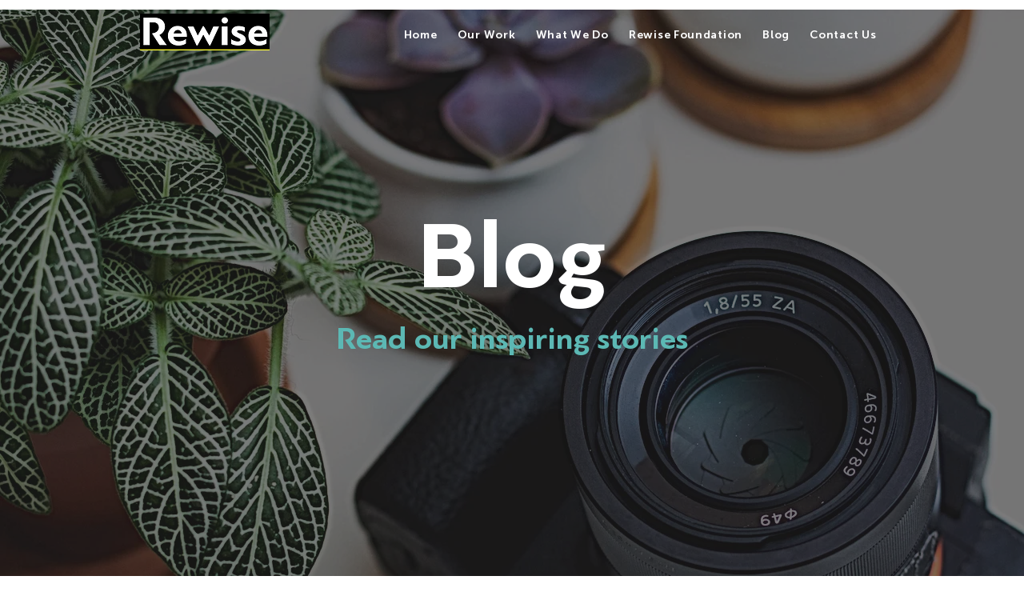

--- FILE ---
content_type: text/css; charset=utf-8
request_url: https://www.rewise.co.uk/_serverless/pro-gallery-css-v4-server/layoutCss?ver=2&id=comp-kditp2vi&items=0_798_628%7C0_1000_598%7C0_1036_642&container=1081_1240_347.125_720&options=gallerySizeType:px%7CgallerySizePx:292%7CimageMargin:6%7CisRTL:false%7CgridStyle:1%7CnumberOfImagesPerRow:3%7CgalleryLayout:2%7CtitlePlacement:SHOW_BELOW%7CcubeRatio:1.7777777777777777%7CisVertical:true%7CtextBoxHeight:166
body_size: -155
content:
#pro-gallery-comp-kditp2vi [data-hook="item-container"][data-idx="0"].gallery-item-container{opacity: 1 !important;display: block !important;transition: opacity .2s ease !important;top: 0px !important;left: 0px !important;right: auto !important;height: 396px !important;width: 409px !important;} #pro-gallery-comp-kditp2vi [data-hook="item-container"][data-idx="0"] .gallery-item-common-info-outer{height: 166px !important;} #pro-gallery-comp-kditp2vi [data-hook="item-container"][data-idx="0"] .gallery-item-common-info{height: 166px !important;width: 100% !important;} #pro-gallery-comp-kditp2vi [data-hook="item-container"][data-idx="0"] .gallery-item-wrapper{width: 409px !important;height: 230px !important;margin: 0 !important;} #pro-gallery-comp-kditp2vi [data-hook="item-container"][data-idx="0"] .gallery-item-content{width: 409px !important;height: 230px !important;margin: 0px 0px !important;opacity: 1 !important;} #pro-gallery-comp-kditp2vi [data-hook="item-container"][data-idx="0"] .gallery-item-hover{width: 409px !important;height: 230px !important;opacity: 1 !important;} #pro-gallery-comp-kditp2vi [data-hook="item-container"][data-idx="0"] .item-hover-flex-container{width: 409px !important;height: 230px !important;margin: 0px 0px !important;opacity: 1 !important;} #pro-gallery-comp-kditp2vi [data-hook="item-container"][data-idx="0"] .gallery-item-wrapper img{width: 100% !important;height: 100% !important;opacity: 1 !important;} #pro-gallery-comp-kditp2vi [data-hook="item-container"][data-idx="1"].gallery-item-container{opacity: 1 !important;display: block !important;transition: opacity .2s ease !important;top: 0px !important;left: 415px !important;right: auto !important;height: 396px !important;width: 410px !important;} #pro-gallery-comp-kditp2vi [data-hook="item-container"][data-idx="1"] .gallery-item-common-info-outer{height: 166px !important;} #pro-gallery-comp-kditp2vi [data-hook="item-container"][data-idx="1"] .gallery-item-common-info{height: 166px !important;width: 100% !important;} #pro-gallery-comp-kditp2vi [data-hook="item-container"][data-idx="1"] .gallery-item-wrapper{width: 410px !important;height: 230px !important;margin: 0 !important;} #pro-gallery-comp-kditp2vi [data-hook="item-container"][data-idx="1"] .gallery-item-content{width: 410px !important;height: 230px !important;margin: 0px 0px !important;opacity: 1 !important;} #pro-gallery-comp-kditp2vi [data-hook="item-container"][data-idx="1"] .gallery-item-hover{width: 410px !important;height: 230px !important;opacity: 1 !important;} #pro-gallery-comp-kditp2vi [data-hook="item-container"][data-idx="1"] .item-hover-flex-container{width: 410px !important;height: 230px !important;margin: 0px 0px !important;opacity: 1 !important;} #pro-gallery-comp-kditp2vi [data-hook="item-container"][data-idx="1"] .gallery-item-wrapper img{width: 100% !important;height: 100% !important;opacity: 1 !important;} #pro-gallery-comp-kditp2vi [data-hook="item-container"][data-idx="2"].gallery-item-container{opacity: 1 !important;display: block !important;transition: opacity .2s ease !important;top: 0px !important;left: 831px !important;right: auto !important;height: 396px !important;width: 409px !important;} #pro-gallery-comp-kditp2vi [data-hook="item-container"][data-idx="2"] .gallery-item-common-info-outer{height: 166px !important;} #pro-gallery-comp-kditp2vi [data-hook="item-container"][data-idx="2"] .gallery-item-common-info{height: 166px !important;width: 100% !important;} #pro-gallery-comp-kditp2vi [data-hook="item-container"][data-idx="2"] .gallery-item-wrapper{width: 409px !important;height: 230px !important;margin: 0 !important;} #pro-gallery-comp-kditp2vi [data-hook="item-container"][data-idx="2"] .gallery-item-content{width: 409px !important;height: 230px !important;margin: 0px 0px !important;opacity: 1 !important;} #pro-gallery-comp-kditp2vi [data-hook="item-container"][data-idx="2"] .gallery-item-hover{width: 409px !important;height: 230px !important;opacity: 1 !important;} #pro-gallery-comp-kditp2vi [data-hook="item-container"][data-idx="2"] .item-hover-flex-container{width: 409px !important;height: 230px !important;margin: 0px 0px !important;opacity: 1 !important;} #pro-gallery-comp-kditp2vi [data-hook="item-container"][data-idx="2"] .gallery-item-wrapper img{width: 100% !important;height: 100% !important;opacity: 1 !important;} #pro-gallery-comp-kditp2vi .pro-gallery-prerender{height:396.0625px !important;}#pro-gallery-comp-kditp2vi {height:396.0625px !important; width:1240px !important;}#pro-gallery-comp-kditp2vi .pro-gallery-margin-container {height:396.0625px !important;}#pro-gallery-comp-kditp2vi .pro-gallery {height:396.0625px !important; width:1240px !important;}#pro-gallery-comp-kditp2vi .pro-gallery-parent-container {height:396.0625px !important; width:1246px !important;}

--- FILE ---
content_type: text/css; charset=utf-8
request_url: https://www.rewise.co.uk/_serverless/pro-gallery-css-v4-server/layoutCss?ver=2&id=pro-blog&items=0_1200_799&container=1533.125_1230_485_720&options=gallerySizeType:px%7CgallerySizePx:422%7CimageMargin:10%7CisRTL:false%7CgalleryLayout:2%7CtitlePlacement:SHOW_ON_HOVER%7CcubeRatio:1%7CcubeType:fill
body_size: -312
content:
#pro-gallery-pro-blog [data-hook="item-container"][data-idx="0"].gallery-item-container{opacity: 1 !important;display: block !important;transition: opacity .2s ease !important;top: 0px !important;left: 0px !important;right: auto !important;height: 403px !important;width: 403px !important;} #pro-gallery-pro-blog [data-hook="item-container"][data-idx="0"] .gallery-item-common-info-outer{height: 100% !important;} #pro-gallery-pro-blog [data-hook="item-container"][data-idx="0"] .gallery-item-common-info{height: 100% !important;width: 100% !important;} #pro-gallery-pro-blog [data-hook="item-container"][data-idx="0"] .gallery-item-wrapper{width: 403px !important;height: 403px !important;margin: 0 !important;} #pro-gallery-pro-blog [data-hook="item-container"][data-idx="0"] .gallery-item-content{width: 403px !important;height: 403px !important;margin: 0px 0px !important;opacity: 1 !important;} #pro-gallery-pro-blog [data-hook="item-container"][data-idx="0"] .gallery-item-hover{width: 403px !important;height: 403px !important;opacity: 1 !important;} #pro-gallery-pro-blog [data-hook="item-container"][data-idx="0"] .item-hover-flex-container{width: 403px !important;height: 403px !important;margin: 0px 0px !important;opacity: 1 !important;} #pro-gallery-pro-blog [data-hook="item-container"][data-idx="0"] .gallery-item-wrapper img{width: 100% !important;height: 100% !important;opacity: 1 !important;} #pro-gallery-pro-blog .pro-gallery-prerender{height:403px !important;}#pro-gallery-pro-blog {height:403px !important; width:1230px !important;}#pro-gallery-pro-blog .pro-gallery-margin-container {height:403px !important;}#pro-gallery-pro-blog .pro-gallery {height:403px !important; width:1230px !important;}#pro-gallery-pro-blog .pro-gallery-parent-container {height:403px !important; width:1240px !important;}